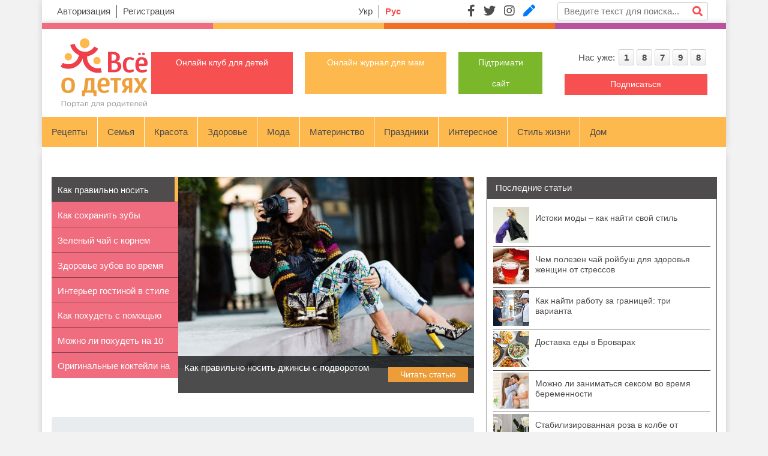

--- FILE ---
content_type: text/html; charset=utf-8
request_url: https://vseodetyah.com/krasota/ukhod-za-volosami/lechenie-perhoti-narodnymi-sredstvami
body_size: 11239
content:
<!doctype html>
<html lang="ru-ru">
<head>
	<meta charset="UTF-8">
	<meta name="viewport" content="width=device-width,initial-scale=1.0">
	<meta http-equiv="X-UA-Compatible" content="ie=edge">
	<base href="https://vseodetyah.com/krasota/ukhod-za-volosami/lechenie-perhoti-narodnymi-sredstvami" />
	<meta http-equiv="content-type" content="text/html; charset=utf-8" />
	<meta name="keywords" content="перхоть, лечение перхоти, народные средства от перхоти, лечение перхоти народными средствами, средства от перхоти" />
	<meta name="description" content="Лечение перхоти народными средствами" />
	<meta name="generator" content="Joomla! - Open Source Content Management" />
	<title>Лечение перхоти народными средствами</title>
	<link href="/favicon.ico" rel="shortcut icon" type="image/vnd.microsoft.icon" />
	<link href="https://vseodetyah.com/component/search/?Itemid=220&amp;layout=blog&amp;catid=144&amp;id=3825&amp;format=opensearch" rel="search" title="Искать Все о детях" type="application/opensearchdescription+xml" />
	<script src="/media/jui/js/jquery.min.js?bc57f4d3c5c8aa84ef4db29aed8ffa34" type="text/javascript"></script>
	<script src="/media/jui/js/jquery-noconflict.js?bc57f4d3c5c8aa84ef4db29aed8ffa34" type="text/javascript"></script>
	<script src="/media/jui/js/jquery-migrate.min.js?bc57f4d3c5c8aa84ef4db29aed8ffa34" type="text/javascript"></script>
	<!--[if lt IE 9]><script src="/media/system/js/html5fallback.js?bc57f4d3c5c8aa84ef4db29aed8ffa34" type="text/javascript"></script><![endif]-->

	<!--<link rel="stylesheet" href="https://stackpath.bootstrapcdn.com/bootstrap/4.4.1/css/bootstrap.min.css" integrity="sha384-Vkoo8x4CGsO3+Hhxv8T/Q5PaXtkKtu6ug5TOeNV6gBiFeWPGFN9MuhOf23Q9Ifjh" crossorigin="anonymous">-->
	<link rel="stylesheet" href="/media/bootstrap-4.4.1/css/bootstrap.min.css">
	<link rel="stylesheet" href="/templates/vseodetyah/css/color-1.css">
	<link rel="stylesheet" href="/templates/vseodetyah/css/style.css">
</head>
<body>
	<header class="header">
		<div class="container bg-white">
			<div class="row mr-lg-0 py-lg-1 py-2">
				<div class="col-lg-3 col-sm-6 col-12 align-self-center">
							<div class="moduletable">
						<ul class="nav  usermenu d-flex justify-content-sm-start justify-content-center  mod-list">
<li class="item-391"><a href="/login" >Авторизация</a></li><li class="item-393"><a href="/registration" >Регистрация</a></li></ul>
		</div>
	
				</div>
				<div class="col-lg-2 col-sm-6 col-6 ml-auto mt-sm-0 mt-4 align-self-center">
							<div class="moduletable language d-flex justify-content-lg-center justify-content-sm-end justify-content-start">
						<div class="mod-languages language d-flex justify-content-lg-center justify-content-sm-end justify-content-start">


	<ul class="lang-inline language d-flex justify-content-lg-center justify-content-sm-end justify-content-start" dir="ltr">
						<li>
								<a href="/ua">
									Укр								</a>
			</li>
											<li class="lang-active">
									Рус							</li>
				</ul>

</div>
		</div>
	
				</div>
				<div class="col-lg-2 col-sm-6 col-6 mt-lg-0 mt-4 align-self-center">
					<ul class="social d-flex justify-content-lg-end justify-content-start">
						<li><a href="https://www.facebook.com/vseodetyah/timeline/" rel="nofolow" target="_blank"><i class="fab fa-facebook-f" style="color:#4F4C4D"></i></a></li>
						<li><a href="https://twitter.com/Vseodetyah" rel="nofolow" target="_blank"><i class="fab fa-twitter" style="color:#4F4C4D"></i></a></li>
						<li><a href="https://www.instagram.com/vseodetiah/" rel="nofolow" target="_blank"><i class="fab fa-instagram" style="color:#4F4C4D"></i></a></li>
						<li><a href="https://vseodetyah-com.livejournal.com/" rel="nofolow" target="_blank"><i class="fas fa-pen"></i></a></li>
					</ul>
				</div>
				<div class="col-lg-3 col-sm-6 mt-lg-0 mt-4 d-flex search">
							<div class="moduletable">
						<form action="/krasota/ukhod-za-volosami" method="post" class="form-inline" role="search">
	<input name="searchword" id="mod-search-searchword95" class="" type="search" placeholder="Введите текст для поиска..." /> <button onclick="this.form.searchword.focus();"><i class="fas fa-search"></i></button>	<input type="hidden" name="task" value="search" />
	<input type="hidden" name="option" value="com_search" />
	<input type="hidden" name="Itemid" value="220" />
</form>		</div>
	
				</div>
			</div>
		</div>
		<div class="container">
			<div class="row">
				<div class="col-3 color-line color-1"></div>
				<div class="col-3 color-line color-2"></div>
				<div class="col-3 color-line color-3"></div>
				<div class="col-3 color-line color-4"></div>
			</div>
		</div>
		<div class="container">
			<div class="row p-sm-3 py-3">
				<div class="col-lg-2 my-md-0 my-4">
					<a href="/"><img src="/templates/vseodetyah/image/logo.png"></a>
				</div>
				<div class="col-lg-10 align-self-center">
										<div class="row">
						<div class="col-lg-8 col-12 align-self-center text-center">
							<ul class="topbutton justify-content-center">
								<li><a href="/for-children">Онлайн клуб для детей</a></li>
								<li style="background:#FDB94D" ><a href="/for-woman">Онлайн журнал для мам</a></li>
								<li style="width:140px;min-width:140px;background: rgb(122, 183, 43);"><a href="https://www.liqpay.ua/api/3/checkout?data=[base64]&signature=2LEr1FhQDIL54ImXIf+u+KC8ZB8=" target="_pb">Підтримати сайт</a></li>
							</ul>
						</div>
						<div class="col-lg-4 ml-lg-auto align-self-center">
							<div class="row">
								<div class="col-lg-12 col-md-6 col-sm-7 col-12 mt-sm-0 mt-4 align-self-center">
											<div class="moduletable">
						<div class="count_site text-sm-right text-center">Нас уже: <span>1</span><span>8</span><span>7</span><span>9</span><span>8</span></div>		</div>
	
								</div>
								<div class="col-lg-12 col-md-6 col-sm-5 col-12 mt-lg-3 mt-sm-0 mt-3 subscribe">
									<a href="#" class="button">Подписаться</a>
								</div>
							</div>
						</div>
					</div>
				</div>
			</div>
			<div class="row">
				<div class="col-12 px-0">
					<nav class="navbar navbar-expand-xl navbar-light">
						<button class="navbar-toggler" type="button" data-toggle="collapse" data-target="#navbarNavAltMarkup" aria-controls="navbarNavAltMarkup" aria-expanded="false" aria-label="Toggle navigation">
							<span class="navbar-toggler-icon"></span>
						</button>
						<div class="collapse navbar-collapse" id="navbarNavAltMarkup">
									<div class="moduletable_menu">
						<ul class="nav navbar-nav menu mod-list">
<li class="item-190 deeper parent"><a href="/retsepty" >Рецепты</a><ul class="nav-child unstyled"><li class="item-200"><a href="/retsepty/salaty-i-kholodnye-zakuski" >Салаты и холодные закуски</a></li><li class="item-201"><a href="/retsepty/osnovnye-blyuda" >Основные блюда</a></li><li class="item-202"><a href="/retsepty/deserty" >Десерты</a></li><li class="item-203"><a href="/retsepty/kulinarnye-sekrety" >Кулинарные секреты</a></li><li class="item-204"><a href="/retsepty/postnye-blyuda" >Постные блюда</a></li><li class="item-205"><a href="/retsepty/vypechka" >Выпечка</a></li><li class="item-206"><a href="/retsepty/pervye-blyuda" >Первые блюда</a></li><li class="item-207"><a href="/retsepty/muchnye-izdeliya" >Мучные изделия</a></li><li class="item-208"><a href="/retsepty/prazdnichnoe-menyu" >Праздничное меню</a></li><li class="item-209"><a href="/retsepty/napitki" >Напитки</a></li><li class="item-210"><a href="/retsepty/vostochnaya-kukhnya" >Восточная кухня</a></li><li class="item-211"><a href="/retsepty/zavtraki" >Завтраки</a></li></ul></li><li class="item-191 deeper parent"><a href="/semya" >Семья</a><ul class="nav-child unstyled"><li class="item-212"><a href="/semya/muzhchina-i-zhenshchina" >Мужчина и женщина</a></li><li class="item-213"><a href="/semya/semejnye-otnosheniya" >Семейные отношения</a></li><li class="item-214"><a href="/semya/psikhologiya-lichnosti" >Психология личности</a></li><li class="item-215"><a href="/semya/idealnaya-svadba" >Идеальная свадьба</a></li></ul></li><li class="item-192 active deeper parent"><a href="/krasota" >Красота</a><ul class="nav-child unstyled"><li class="item-217"><a href="/krasota/sekrety-krasoty" >Секреты красоты</a></li><li class="item-218"><a href="/krasota/ukhod-za-litsom" >Уход за лицом</a></li><li class="item-219"><a href="/krasota/ukhod-za-telom" >Уход за телом</a></li><li class="item-220 current active"><a href="/krasota/ukhod-za-volosami" >Уход за волосами</a></li><li class="item-221"><a href="/krasota/manikyur-i-pedikyur" >Маникюр и педикюр</a></li><li class="item-222"><a href="/krasota/parfyumeriya" >Парфюмерия</a></li><li class="item-223"><a href="/krasota/kosmeticheskie-sredstva" >Косметические средства</a></li><li class="item-216"><a href="/krasota/diety-i-pokhudenie" >Диеты и похудение</a></li></ul></li><li class="item-193 deeper parent"><a href="/zdorove-2" >Здоровье</a><ul class="nav-child unstyled"><li class="item-224"><a href="/zdorove-2/pitanie" >Питание</a></li><li class="item-225"><a href="/zdorove-2/bolezni" >Болезни</a></li><li class="item-226"><a href="/zdorove-2/obraz-zhizni" >Образ жизни</a></li><li class="item-227"><a href="/zdorove-2/sport-i-fitnes" >Спорт и фитнес</a></li></ul></li><li class="item-194 deeper parent"><a href="/moda" >Мода</a><ul class="nav-child unstyled"><li class="item-228"><a href="/moda/master-klassy" >Мастер-классы</a></li><li class="item-229"><a href="/moda/modnye-tendentsii" >Модные тенденции</a></li><li class="item-230"><a href="/moda/idei-prichesok" >Идеи причесок</a></li><li class="item-231"><a href="/moda/sekrety-makiyazha" >Секреты макияжа</a></li></ul></li><li class="item-195 deeper parent"><a href="/materinstvo" >Материнство</a><ul class="nav-child unstyled"><li class="item-232"><a href="/materinstvo/mamochke-na-zametku" >Мамочке на заметку</a></li><li class="item-233"><a href="/materinstvo/planirovanie" >Планирование</a></li><li class="item-234"><a href="/materinstvo/beremennost-i-rody" >Беременность и роды</a></li></ul></li><li class="item-196 deeper parent"><a href="/prazdniki-3" >Праздники</a><ul class="nav-child unstyled"><li class="item-235 deeper parent"><a href="/prazdniki-3/pozdravleniya-2" >Поздравления</a><ul class="nav-child unstyled"><li class="item-252"><a href="/prazdniki-3/pozdravleniya-2/statusy" >Статусы</a></li><li class="item-253"><a href="/prazdniki-3/pozdravleniya-2/pozdravleniya-3" >Поздравления</a></li><li class="item-254"><a href="/prazdniki-3/pozdravleniya-2/smski" >СМСКИ</a></li><li class="item-255"><a href="/prazdniki-3/pozdravleniya-2/aforizmy" >Афоризмы</a></li></ul></li><li class="item-236"><a href="/prazdniki-3/prazdniki-4" >Праздники</a></li><li class="item-237"><a href="/prazdniki-3/stsenarii-i-konkursy" >Сценарии и конкурсы</a></li><li class="item-238"><a href="/prazdniki-3/idei-podarkov" >Идеи подарков</a></li><li class="item-239"><a href="/prazdniki-3/podgotovka-k-prazdnikam" >Подготовка к праздникам</a></li></ul></li><li class="item-262 deeper parent"><a href="/interesnoe" >Интересное</a><ul class="nav-child unstyled"><li class="item-265 deeper parent"><a href="/interesnoe/goroskop" >Гороскоп</a><ul class="nav-child unstyled"><li class="item-276"><a href="/interesnoe/goroskop/astrologicheskij" >Астрологический</a></li><li class="item-277"><a href="/interesnoe/goroskop/ezhednevnyj-goroskop" >Ежедневный гороскоп</a></li><li class="item-278"><a href="/interesnoe/goroskop/turisticheskij-goroskop" >Туристический гороскоп</a></li><li class="item-279"><a href="/interesnoe/goroskop/ezhenedelnyj-prognoz" >Еженедельный прогноз</a></li><li class="item-280"><a href="/interesnoe/goroskop/goroskop-fen-shuj-na-segodnya" >Гороскоп фен-шуй на сегодня</a></li><li class="item-281"><a href="/interesnoe/goroskop/goroskop-na-god" >Гороскоп на год</a></li></ul></li><li class="item-266"><a href="/interesnoe/psikhologicheskie-testy" >Психологические тесты</a></li></ul></li><li class="item-263 deeper parent"><a href="/stil-zhizni" >Стиль жизни</a><ul class="nav-child unstyled"><li class="item-267"><a href="/stil-zhizni/sovety-avtoledi" >Советы автоледи</a></li><li class="item-268"><a href="/stil-zhizni/karera-i-razvitie" >Карьера и развитие</a></li><li class="item-269"><a href="/stil-zhizni/uvlecheniya-i-khobbi" >Увлечения и хобби</a></li><li class="item-270"><a href="/stil-zhizni/puteshestviya-2" >Путешествия</a></li></ul></li><li class="item-264 deeper parent"><a href="/dom" >Дом</a><ul class="nav-child unstyled"><li class="item-271"><a href="/dom/domashnij-uyut" >Домашний уют</a></li><li class="item-272"><a href="/dom/khozyajke-na-zametku" >Хозяйке на заметку</a></li><li class="item-273"><a href="/dom/bytovaya-tekhnika" >Бытовая техника</a></li><li class="item-274"><a href="/dom/komnatnye-rasteniya" >Комнатные растения</a></li><li class="item-275"><a href="/dom/zagorodnyj-dom" >Загородный дом</a></li></ul></li></ul>
		</div>
	
						</div>
					</nav>
				</div>
			</div>
		</div>
	</header>
	<section class="content">
		<div class="container">
			<div class="row grid_row justify-content-center d-flex">
							<div class="col-lg-12 mb-lg-0 mb-4 px-lg-2 px-0">
					<div class="grid_item">
						
					</div>
				</div>
						</div>
			<div class="row">
				<div class="col-12 wrapper">
					<div class="article">
						<div class="row px-3">
															<div class="moduletable">
						<div class="content-slider col-lg-12 px-0 d-flex ">
	<div class="nav flex-column nav-pills" id="v-pills-tab" role="tablist" aria-orientation="vertical">
						<a class="nav-link active" data-title="Как правильно носить джинсы с подворотом" data-toggle="pill" href="#tab-0" role="tab" aria-selected="true">
					Как правильно носить джинсы с п...				</a>
							<a class="nav-link " data-title="Как сохранить зубы здоровыми: 8 правил" data-toggle="pill" href="#tab-1" role="tab" aria-selected="true">
					Как сохранить зубы здоровыми: 8...				</a>
							<a class="nav-link " data-title="Зеленый чай с корнем женьшеня: рецепт" data-toggle="pill" href="#tab-2" role="tab" aria-selected="true">
					Зеленый чай с корнем женьшеня: ...				</a>
							<a class="nav-link " data-title="Здоровье зубов во время беременности" data-toggle="pill" href="#tab-3" role="tab" aria-selected="true">
					Здоровье зубов во время беремен...				</a>
							<a class="nav-link " data-title="Интерьер гостиной в стиле лофт" data-toggle="pill" href="#tab-4" role="tab" aria-selected="true">
					Интерьер гостиной в стиле лофт				</a>
							<a class="nav-link " data-title="Как похудеть с помощью лимона" data-toggle="pill" href="#tab-5" role="tab" aria-selected="true">
					Как похудеть с помощью лимона				</a>
							<a class="nav-link " data-title="Можно ли похудеть на 10 кг за неделю?" data-toggle="pill" href="#tab-6" role="tab" aria-selected="true">
					Можно ли похудеть на 10 кг за н...				</a>
							<a class="nav-link " data-title="Оригинальные коктейли на основе шампанского" data-toggle="pill" href="#tab-7" role="tab" aria-selected="true">
					Оригинальные коктейли на основе...				</a>
				</div>
	<div class="tab-content" id="v-pills-tabContent">
						<div class="tab-pane show active" id="tab-0" role="tabpanel">
					<img src="/images/2021/kak-pravilyno-nosity-dzhinsy-s-podvorotom_1.jpg">
					<div class="tab_text row">
						<div class="col-lg-8 px-0">Как правильно носить джинсы с подворотом</div>
						<div class="col-lg-4 px-0 justify-content-end text-right"><a href="/moda/modnye-tendentsii/kak-pravilyno-nosity-dzhinsy-s-podvorotom" class="tab_link">Читать статью</a></div>
					</div>
				</div>
							<div class="tab-pane show " id="tab-1" role="tabpanel">
					<img src="/images/2016/kak-sohranity-zuby-zdorovymi-8-pravil_1.jpg">
					<div class="tab_text row">
						<div class="col-lg-8 px-0">Как сохранить зубы здоровыми: 8 правил</div>
						<div class="col-lg-4 px-0 justify-content-end text-right"><a href="/zdorove-2/obraz-zhizni/kak-sohranity-zuby-zdorovymi-8-pravil" class="tab_link">Читать статью</a></div>
					</div>
				</div>
							<div class="tab-pane show " id="tab-2" role="tabpanel">
					<img src="/images/2020/zelenyy-chay-s-kornem-zhenyshenya-recept_1.jpg">
					<div class="tab_text row">
						<div class="col-lg-8 px-0">Зеленый чай с корнем женьшеня: рецепт</div>
						<div class="col-lg-4 px-0 justify-content-end text-right"><a href="/retsepty/napitki/zelenyy-chay-s-kornem-zhenyshenya-recept" class="tab_link">Читать статью</a></div>
					</div>
				</div>
							<div class="tab-pane show " id="tab-3" role="tabpanel">
					<img src="/images/2021/zdorovye-zubov-vo-vremya-beremennosti_1.jpg">
					<div class="tab_text row">
						<div class="col-lg-8 px-0">Здоровье зубов во время беременности</div>
						<div class="col-lg-4 px-0 justify-content-end text-right"><a href="/zdorove-2/bolezni/zdorovye-zubov-vo-vremya-beremennosti" class="tab_link">Читать статью</a></div>
					</div>
				</div>
							<div class="tab-pane show " id="tab-4" role="tabpanel">
					<img src="/images/2017/interyer-gostinoy-v-stile-loft_1.jpg">
					<div class="tab_text row">
						<div class="col-lg-8 px-0">Интерьер гостиной в стиле лофт</div>
						<div class="col-lg-4 px-0 justify-content-end text-right"><a href="/dom/domashnij-uyut/interyer-gostinoy-v-stile-loft" class="tab_link">Читать статью</a></div>
					</div>
				</div>
							<div class="tab-pane show " id="tab-5" role="tabpanel">
					<img src="/images/2019/kak-pohudety-s-pomoschyyu-limona_1.jpg">
					<div class="tab_text row">
						<div class="col-lg-8 px-0">Как похудеть с помощью лимона</div>
						<div class="col-lg-4 px-0 justify-content-end text-right"><a href="/krasota/diety-i-pokhudenie/kak-pohudety-s-pomoschyyu-limona" class="tab_link">Читать статью</a></div>
					</div>
				</div>
							<div class="tab-pane show " id="tab-6" role="tabpanel">
					<img src="/images/2016/mozhno-li-pohudety-na-10-kg-za-nedelyu_1.jpg">
					<div class="tab_text row">
						<div class="col-lg-8 px-0">Можно ли похудеть на 10 кг за неделю?</div>
						<div class="col-lg-4 px-0 justify-content-end text-right"><a href="/krasota/diety-i-pokhudenie/mozhno-li-pohudety-na-10-kg-za-nedelyu" class="tab_link">Читать статью</a></div>
					</div>
				</div>
							<div class="tab-pane show " id="tab-7" role="tabpanel">
					<img src="/images/2015/originalynye-kokteyli-na-osnove-shampanskogo_1.jpg">
					<div class="tab_text row">
						<div class="col-lg-8 px-0">Оригинальные коктейли на основе шампанского</div>
						<div class="col-lg-4 px-0 justify-content-end text-right"><a href="/retsepty/napitki/originalynye-kokteyli-na-osnove-shampanskogo" class="tab_link">Читать статью</a></div>
					</div>
				</div>
				</div>
</div>		</div>
	
													<div id="system-message-container">
	</div>

															<div class="moduletable">
						<div aria-label="breadcrumbs" role="navigation" class="w-100">
	<ul itemscope itemtype="https://schema.org/BreadcrumbList" class="breadcrumb">
					<li>
				Вы здесь: &#160;
			</li>
		
						<li itemprop="itemListElement" itemscope itemtype="https://schema.org/ListItem">
											<a itemprop="item" href="/krasota" class="pathway"><span itemprop="name">Красота</span></a>
					
											<span class="divider">
							|						</span>
										<meta itemprop="position" content="1">
				</li>
							<li itemprop="itemListElement" itemscope itemtype="https://schema.org/ListItem">
											<a itemprop="item" href="/krasota/ukhod-za-volosami" class="pathway"><span itemprop="name">Уход за волосами</span></a>
					
											<span class="divider">
							|						</span>
										<meta itemprop="position" content="2">
				</li>
							<li itemprop="itemListElement" itemscope itemtype="https://schema.org/ListItem" class="active">
					<span itemprop="name">
						Лечение перхоти народными средствами					</span>
					<meta itemprop="position" content="3">
				</li>
				</ul>
</div>
		</div>
	
												<div class="item-page" itemscope itemtype="https://schema.org/Article">
	<meta itemprop="inLanguage" content="ru-RU" />
	
		
			<div class="page-header">
		<h1>Лечение перхоти народными средствами</h1>
							</div>
					
		
	
	
		
								<div itemprop="articleBody">
		Натуральные растительные средства часто оказываются очень эффективными против перхоти. <p><img src="/images/2012/lechenie-perhoti-narodnymi-sredstvami_1.jpg" alt="Здоровые волосы" width="465" height="293" title="Лечение перхоти народными средствами" /></p>
<p><em>Стресс, перемена климата, несоблюдение правил личной гигиены, нарушение пищеварения, кожный грибок, излишняя сухость или жирность кожи головы, обезвоженность  организма, неверно подобранные средства по уходу за волосами &ndash; главные причины возникновения перхоти. <br />
</em><br />
Лечение перхоти может проводиться и в домашних условиях, однако все же лучше предварительно проконсультироваться у специалиста. Натуральные растительные средства часто оказываются очень эффективными против перхоти.</p>
<div><img src="/images/2012/lechenie-perhoti-narodnymi-sredstvami_2.jpg" alt="Народные средства от перхоти" width="465" height="322" title="Лечение перхоти народными средствами" /></div>
<h3><span style="color: rgb(255, 0, 0); ">Народные средства от перхоти:</span></h3>
<div><span style="color: rgb(255, 0, 0); "><span style="font-size: medium; "><strong>1.</strong></span></span> Возьмите 4 столовых ложки оливкового масла и сок &frac12; лимона. Слегка разогрейте масло на водяной бане, добавьте в него лимонный мок и хорошо перемешайте. Получившуюся смесь втирайте кончиками пальцев в кожу головы. После обмотайте голову полотенцем и подержите маску в течении 30-60 минут По истечению этого времени хорошо вымойте голову с шампунем.</div>
<div> </div>
<div><span style="color: rgb(255, 0, 0); "><span style="font-size: medium; "><strong>2. </strong></span></span>Смешайте сок одного лимона, яичный желток, столовую ложку касторового масла. Смесь вотрите в кожу головы за пол часа до мытья волос.</div>
<div> </div>
<div><span style="color: rgb(255, 0, 0); "><span style="font-size: medium; "><strong>3. </strong></span></span>Одну столовую ложку аптечной настойки календулы смешайте со столовой ложкой касторового масла и нанесите на голову за 40-60 минут до мытья волос.</div>
<div> </div>
<div><img src="/images/2012/lechenie-perhoti-narodnymi-sredstvami_3.jpg" width="465" height="321" title="Лечение перхоти народными средствами" alt="" /></div>
<div> </div>
<div><span style="color: rgb(255, 0, 0); "><span style="font-size: medium; "><strong>4. </strong></span></span>Измельченный корень лопуха залейте стаканом оливкового масла и поставьте в темное место на 2 недели. Полученную настойку процедите и используйте два раза в неделю, втирая в кожу головы за 20-40 минут до мытья волос.</div>
<div> </div>
<div><span style="color: rgb(255, 0, 0); "><span style="font-size: medium; "><strong>5. </strong></span></span>Смешайте 2 столовых ложки измельченной герани луговой и 2 столовых ложки крапивы. Залейте литром кипятка и дайте настояться в закрытой посуде не менее часа. По истечению указанного времени процедите и вымойте голову этим отваром.  После мытья не используйте фен, дайте волосам высохнуть самим.</div>
<div> </div>
<div><strong><span style="color: rgb(255, 0, 0); "><span style="font-size: medium; ">6. </span></span></strong>Необходимо 2 столовых ложки соцветия ромашки аптечной залить литром воды, прокипятить 5 минут, дать остыть и настояться. Втирайте в корни волос после мытья головы. Ромашка больше подходит для лечения перхоти светловолосых людей, т.к. при регулярном использовании может обесцветить волосы.</div>
<div> </div>
<div><img src="/images/2012/lechenie-perhoti-narodnymi-sredstvami_4.jpg" alt="Здоровые волосы" width="465" height="293" title="Лечение перхоти народными средствами" /></div>
<div> </div>
<div><span style="color: rgb(255, 0, 0); "><span style="font-size: medium; "><strong>7. </strong></span></span>Измельчите репчатый лук до состояния кашицы и вотрите в кожу головы, оставьте на два часа, после чего тщательно вымойте волосы. Луковый запах можно победить, добавив в маску для волос эфирное масло розмарина или лимонный сок.</div>
<div> </div>
<div><span style="color: rgb(255, 0, 0); "><span style="font-size: medium; "><strong>8. </strong></span></span>По пол стакана дубовой коры и луковой шелухи залейте литром горячей воды и проварите на слабом огне в течение 30 минут. Охладите, процедите, добавьте 50 грамм салицилового спирта. Хорошо вотрите в кожу головы и волосы, но будьте внимательны, данное средство слегка окрашивает волосы в золотисто-каштановый цвет. Укутайте голову, оставьте маску на 20-30 минут, затем вымойте голову. Маска снижает жирность и укрепляет волосы.</div>
<div> </div>
<div><img src="/images/2012/lechenie-perhoti-narodnymi-sredstvami_5.jpg" alt="Здоровые волосы" width="465" height="310" title="Лечение перхоти народными средствами" /></div>
<div> </div>
<div><span style="color: rgb(255, 0, 0); "><span style="font-size: medium; "><strong>9. </strong></span></span>Столовую ложкуу пижмы аптечной залейте 400 мл кипятка и дайте настояться два часа. Мойте этим отваром голову через день, курс лечения составляет 10 процедур. Настой также поможет снизить жирность кожи головы и волос.</div>
<div> </div>
<div><span style="color: rgb(255, 0, 0); "><span style="font-size: medium; "><strong>10. </strong></span></span>Столовую ложку мать-и мачехи залейте стаканом кипятка, дайте настояться не менее 30 минут. Процедите настойку и втирайте в кожу головы ежедневно.</div>
<div> </div>
<div>Если перхоть сопровождается еще и зудом кожи головы, наблюдаются отдельные очаги покраснения на коже &ndash; это уже симптомы себореи. Важно различать эти две кожные проблемы: если с перхотью можно бороться косметическими средствами, то лечение себореи должно проводиться после консультации с врачом.</div>
<div> </div>
<div><strong>Подготовила Оксана Чудан</strong></div>
<div> </div>
<div>  </div>	</div>

						
							</div>

													
												</div>
					</div>
					<div class="sidebar">
												<div class="row">
							<div class="col-12">
										<div class="moduletable new_article">
							<div class="sidebar_title ml-auto">Последние статьи</div>
						<div class="custom">
	<div class="col-xl-12 col-lg-12 col-md-6 col-6 item_module">
		<article class="row article_item_module">
						<div class="col-lg-2 px-0"><a href="/moda/modnye-tendentsii/istoki-mody-kak-najti-svoj-stil" itemprop="url"><img height="60" src="/images/2024/istoki-mody-kak-najti-svoj-stil.jpg"></a></div>
			<div class="col-lg-10 px-0"><div class="article_item_title"><a href="/moda/modnye-tendentsii/istoki-mody-kak-najti-svoj-stil" itemprop="url">Истоки моды – как найти свой стиль</a></div></div>
		</article>
	</div>
	<div class="col-xl-12 col-lg-12 col-md-6 col-6 item_module">
		<article class="row article_item_module">
						<div class="col-lg-2 px-0"><a href="/zdorove-2/pitanie/chem-polezen-chay-roybush-dlya-zdorovyya-zhenschin-ot-stressov" itemprop="url"><img height="60" src="/images/main/chem-polezen-chay-roybush-dlya-zdorovyya-zhenschin-ot-stressov.jpg"></a></div>
			<div class="col-lg-10 px-0"><div class="article_item_title"><a href="/zdorove-2/pitanie/chem-polezen-chay-roybush-dlya-zdorovyya-zhenschin-ot-stressov" itemprop="url">Чем полезен чай ройбуш для здоровья женщин от стрессов</a></div></div>
		</article>
	</div>
	<div class="col-xl-12 col-lg-12 col-md-6 col-6 item_module">
		<article class="row article_item_module">
						<div class="col-lg-2 px-0"><a href="/stil-zhizni/karera-i-razvitie/kak-nayti-rabotu-za-granicey-tri-varianta" itemprop="url"><img height="60" src="/images/main/kak-nayti-rabotu-za-granicey-tri-varianta.jpg"></a></div>
			<div class="col-lg-10 px-0"><div class="article_item_title"><a href="/stil-zhizni/karera-i-razvitie/kak-nayti-rabotu-za-granicey-tri-varianta" itemprop="url">Как найти работу за границей: три варианта</a></div></div>
		</article>
	</div>
	<div class="col-xl-12 col-lg-12 col-md-6 col-6 item_module">
		<article class="row article_item_module">
						<div class="col-lg-2 px-0"><a href="/zdorove-2/pitanie/dostavka-edy-v-brovarah" itemprop="url"><img height="60" src="/images/main/dostavka-edy-v-brovarah.jpg"></a></div>
			<div class="col-lg-10 px-0"><div class="article_item_title"><a href="/zdorove-2/pitanie/dostavka-edy-v-brovarah" itemprop="url">Доставка еды в Броварах</a></div></div>
		</article>
	</div>
	<div class="col-xl-12 col-lg-12 col-md-6 col-6 item_module">
		<article class="row article_item_module">
						<div class="col-lg-2 px-0"><a href="/materinstvo/beremennost-i-rody/mozhno-li-zanimatysya-seksom-vo-vremya-beremennosti" itemprop="url"><img height="60" src="/images/main/mozhno-li-zanimatysya-seksom-vo-vremya-beremennosti.jpg"></a></div>
			<div class="col-lg-10 px-0"><div class="article_item_title"><a href="/materinstvo/beremennost-i-rody/mozhno-li-zanimatysya-seksom-vo-vremya-beremennosti" itemprop="url">Можно ли заниматься сексом во время беременности</a></div></div>
		</article>
	</div>
	<div class="col-xl-12 col-lg-12 col-md-6 col-6 item_module">
		<article class="row article_item_module">
						<div class="col-lg-2 px-0"><a href="/prazdniki-3/idei-podarkov/stabilizirovannaya-roza-v-kolbe-ot-floretta" itemprop="url"><img height="60" src="/images/main/stabilizirovannaya-roza-v-kolbe-ot-floretta.jpg"></a></div>
			<div class="col-lg-10 px-0"><div class="article_item_title"><a href="/prazdniki-3/idei-podarkov/stabilizirovannaya-roza-v-kolbe-ot-floretta" itemprop="url">Стабилизированная роза в колбе от Floretta</a></div></div>
		</article>
	</div>
	<div class="col-xl-12 col-lg-12 col-md-6 col-6 item_module">
		<article class="row article_item_module">
						<div class="col-lg-2 px-0"><a href="/stil-zhizni/uvlecheniya-i-khobbi/luchshie-igrovye-konsoli-na-2021-god" itemprop="url"><img height="60" src="/images/main/luchshie-igrovye-konsoli-na-2021-god.png"></a></div>
			<div class="col-lg-10 px-0"><div class="article_item_title"><a href="/stil-zhizni/uvlecheniya-i-khobbi/luchshie-igrovye-konsoli-na-2021-god" itemprop="url">Лучшие игровые консоли на 2021 год</a></div></div>
		</article>
	</div>
	<div class="col-xl-12 col-lg-12 col-md-6 col-6 item_module">
		<article class="row article_item_module">
						<div class="col-lg-2 px-0"><a href="/zdorove-2/pitanie/kak-borotysya-s-avitaminozom" itemprop="url"><img height="60" src="/images/main/kak-borotysya-s-avitaminozom.jpg"></a></div>
			<div class="col-lg-10 px-0"><div class="article_item_title"><a href="/zdorove-2/pitanie/kak-borotysya-s-avitaminozom" itemprop="url">Как бороться с авитаминозом </a></div></div>
		</article>
	</div>
	<div class="col-xl-12 col-lg-12 col-md-6 col-6 item_module">
		<article class="row article_item_module">
						<div class="col-lg-2 px-0"><a href="/zdorove-2/bolezni/kompressionnyy-rukav-naznachenie-i-osobennosti" itemprop="url"><img height="60" src="/images/main/kompressionnyy-rukav-naznachenie-i-osobennosti.jpg"></a></div>
			<div class="col-lg-10 px-0"><div class="article_item_title"><a href="/zdorove-2/bolezni/kompressionnyy-rukav-naznachenie-i-osobennosti" itemprop="url">Компрессионный рукав: назначение и особенности</a></div></div>
		</article>
	</div>
	<div class="col-xl-12 col-lg-12 col-md-6 col-6 item_module">
		<article class="row article_item_module">
						<div class="col-lg-2 px-0"><a href="/materinstvo/beremennost-i-rody/chto-nuzhno-podgotovity-k-vypiske-iz-roddoma" itemprop="url"><img height="60" src="/images/main/chto-nuzhno-podgotovity-k-vypiske-iz-roddoma.jpg"></a></div>
			<div class="col-lg-10 px-0"><div class="article_item_title"><a href="/materinstvo/beremennost-i-rody/chto-nuzhno-podgotovity-k-vypiske-iz-roddoma" itemprop="url">Что нужно подготовить к выписке из роддома</a></div></div>
		</article>
	</div>
	<div class="col-xl-12 col-lg-12 col-md-6 col-6 item_module">
		<article class="row article_item_module">
						<div class="col-lg-2 px-0"><a href="/moda/modnye-tendentsii/odezhda-dlya-aktivnogo-otdyha-i-fitnesa-ot-svit-sportu" itemprop="url"><img height="60" src="/images/main/odezhda-dlya-aktivnogo-otdyha-i-fitnesa-ot-svit-sportu.jpg"></a></div>
			<div class="col-lg-10 px-0"><div class="article_item_title"><a href="/moda/modnye-tendentsii/odezhda-dlya-aktivnogo-otdyha-i-fitnesa-ot-svit-sportu" itemprop="url">Одежда для активного отдыха и фитнеса от Свит Спорту</a></div></div>
		</article>
	</div>
	<div class="col-xl-12 col-lg-12 col-md-6 col-6 item_module">
		<article class="row article_item_module">
						<div class="col-lg-2 px-0"><a href="/dom/bytovaya-tekhnika/kinoteatr-v-kvartire-kakuyu-diagonaly-televizora-vybraty" itemprop="url"><img height="60" src="/images/main/kinoteatr-v-kvartire-kakuyu-diagonaly-televizora-vybraty.png"></a></div>
			<div class="col-lg-10 px-0"><div class="article_item_title"><a href="/dom/bytovaya-tekhnika/kinoteatr-v-kvartire-kakuyu-diagonaly-televizora-vybraty" itemprop="url">Кинотеатр в квартире: какую диагональ телевизора выбрать</a></div></div>
		</article>
	</div>
</div>		</div>
	
							</div>
						</div>
					</div>
				</div>
			</div>
		</div>
	</section>
	<footer class="footer float-none">
		<div class="container">
			<div class="row">
				<div class="col-9 align-self-center">
							<div class="moduletable">
						<ul class="nav footermenu mod-list">
<li class="item-453"><a href="/about" >О нас</a></li><li class="item-454"><a href="/contact" >Контакты</a></li><li class="item-455"><a href="/reklama" >Рекламодателям</a></li><li class="item-456"><a href="/agreement" >Cоглашение</a></li><li class="item-468"><a href="/pidtrimati-sajt" >Підтримати сайт</a></li></ul>
		</div>
	
				</div>
				<div class="col-3 text-right">© 2008-2026, ВСЕ О ДЕТЯХ™</div>
			</div>
			<div class="row">
				<div class="col-12">
					<div class="footer-text">Авторські права статей захищені відповідно до ЗУ про авторське право. Використання матеріалів в Інтернеті можливе лише з відкритим для індексації посиланням та вказівкою назви сайту. Використання матеріалів у друкованих виданнях можливе тільки з письмового дозволу правовласника.</div>
				</div>
			</div>
		</div>
	</footer>
	
	<!--LiveInternet counter--><script type="text/javascript"><!--
			document.write("<img src='//counter.yadro.ru/hit?t25.2;r"+
			escape(document.referrer)+((typeof(screen)=="undefined")?"":
			";s"+screen.width+"*"+screen.height+"*"+(screen.colorDepth?
			screen.colorDepth:screen.pixelDepth))+";u"+escape(document.URL)+
			";"+Math.random()+
			"' alt='' title='LiveInternet: показано число посетителей за"+
			" сегодня' "+
			"border='0' width='88' height='15'>")
			//-->
	</script><!--/LiveInternet-->

<!-- Google tag (gtag.js) -->
<script async src="https://www.googletagmanager.com/gtag/js?id=G-C14ETGM497"></script>
<script>
  window.dataLayer = window.dataLayer || [];
  function gtag(){dataLayer.push(arguments);}
  gtag('js', new Date());

  gtag('config', 'G-C14ETGM497');
</script>

	<!-- Facebook Pixel Code -->
	<script>
	!function(f,b,e,v,n,t,s)
	{if(f.fbq)return;n=f.fbq=function(){n.callMethod?
	n.callMethod.apply(n,arguments):n.queue.push(arguments)};
	if(!f._fbq)f._fbq=n;n.push=n;n.loaded=!0;n.version='2.0';
	n.queue=[];t=b.createElement(e);t.async=!0;
	t.src=v;s=b.getElementsByTagName(e)[0];
	s.parentNode.insertBefore(t,s)}(window, document,'script',
	'https://connect.facebook.net/en_US/fbevents.js');
	fbq('init', '892061114840479');
	fbq('track', 'PageView');
	</script>
	<noscript><img height="1" width="1" style="display:none"
	src="https://www.facebook.com/tr?id=892061114840479&ev=PageView&noscript=1"
	/></noscript>
	<!-- End Facebook Pixel Code -->
	<link rel="stylesheet" href="/templates/vseodetyah/fonts/css/all.css">	
	<!--
	<link rel="stylesheet" href="https://use.fontawesome.com/releases/v5.12.0/css/all.css">
	<script type="text/javascript" src="https://code.jquery.com/jquery-3.4.1.min.js"></script>
	<script src="https://cdn.jsdelivr.net/npm/popper.js@1.16.0/dist/umd/popper.min.js" integrity="sha384-Q6E9RHvbIyZFJoft+2mJbHaEWldlvI9IOYy5n3zV9zzTtmI3UksdQRVvoxMfooAo" crossorigin="anonymous"></script>
	<script src="https://stackpath.bootstrapcdn.com/bootstrap/4.4.1/js/bootstrap.min.js" integrity="sha384-wfSDF2E50Y2D1uUdj0O3uMBJnjuUD4Ih7YwaYd1iqfktj0Uod8GCExl3Og8ifwB6" crossorigin="anonymous"></script>
	-->
	<script src="/media/popper/popper.min.js"></script>
	<script src="/media/bootstrap-4.4.1/js/bootstrap.min.js"></script>
</body>
</html>